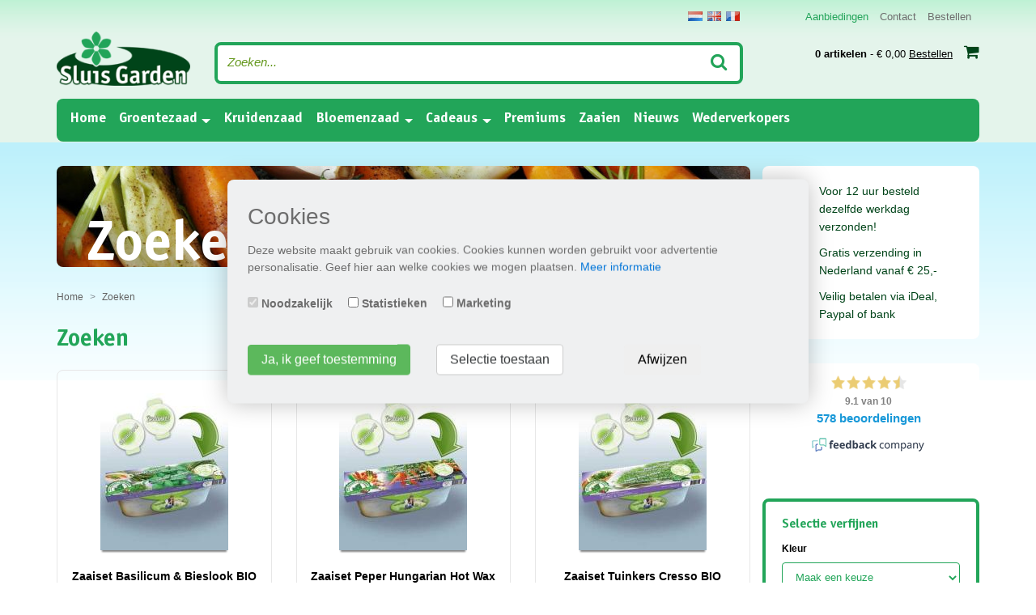

--- FILE ---
content_type: text/html; charset=UTF-8
request_url: https://www.gardenseeds.nl/zoeken/?search=zaaiset
body_size: 6606
content:
<!DOCTYPE html>
<html lang="nl">
<head>
	<script> setTimeout(function() { window.dataLayer = window.dataLayer || []; window.dataLayer.push({"ecommerce":{"currencyCode":"EUR","impressions":[{"id":"NL-SL7750","name":"Zaaiset Basilicum & Bieslook BIO","price":"6.95","brand":"Sluis Garden","category":"Cadeau artikelen","position":0,"list":"Zoeken"},{"id":"NL-SL7753","name":"Zaaiset Peper Hungarian Hot Wax BIO","price":"6.95","brand":"Sluis Garden","category":"Cadeau artikelen","position":1,"list":"Zoeken"},{"id":"NL-SL7751","name":"Zaaiset Tuinkers Cresso BIO","price":"6.95","brand":"Sluis Garden","category":"Cadeau artikelen","position":2,"list":"Zoeken"},{"id":"NL-SL7752","name":"Zaaiset Snijsla Red Salad Bowl BIO","price":"6.95","brand":"Sluis Garden","category":"Cadeau artikelen","position":3,"list":"Zoeken"},{"id":"NL-SL7754","name":"Zaaiset Driekleurige eetbaar viooltje BIO","price":"6.95","brand":"Sluis Garden","category":"Cadeau artikelen","position":4,"list":"Zoeken"},{"id":"NL-SL7755","name":"Zaaiset Aardbei Temptation","price":"6.95","brand":"Sluis Garden","category":"Cadeau artikelen","position":5,"list":"Zoeken"},{"id":"NL-SL7756","name":"Zaaiset Groene Munt","price":"6.95","brand":"Sluis Garden","category":"Cadeau artikelen","position":6,"list":"Zoeken"},{"id":"NL-SL7757","name":"Zaaiset Tomaat Siderno F1","price":"6.95","brand":"Sluis Garden","category":"Cadeau artikelen","position":7,"list":"Zoeken"}]}});}, 2000);</script>
<link rel="canonical" href="https://www.gardenseeds.nl/zoeken/" />
<script>
// Define dataLayer and the gtag function.
window.dataLayer = window.dataLayer || [];
function gtag(){dataLayer.push(arguments);}

// Set default consent to 'denied' as a placeholder
// Determine actual values based on your own requirements
gtag('consent', 'default', {
  'ad_storage': 'denied',
  'ad_user_data': 'denied',
  'ad_personalization': 'denied',
  'analytics_storage': 'denied',
  'wait_for_update': 1000
});
</script>
<!-- Google Tag Manager -->
<script>(function(w,d,s,l,i){w[l]=w[l]||[];w[l].push({'gtm.start':
            new Date().getTime(),event:'gtm.js'});var f=d.getElementsByTagName(s)[0],
        j=d.createElement(s),dl=l!='dataLayer'?'&l='+l:'';j.async=true;j.src=
        'https://www.googletagmanager.com/gtm.js?id='+i+dl;f.parentNode.insertBefore(j,f);
    })(window,document,'script','dataLayer','GTM-5C3L3WG');</script>
<!-- End Google Tag Manager -->
<meta charset="utf-8">
<meta name="viewport" content="width=device-width, initial-scale=1, shrink-to-fit=no">
<meta http-equiv="x-ua-compatible" content="ie=edge">
<link rel="preload" as="font" href="/css/fonts/bauhaus_demi-webfont.woff2" type="font/woff2" crossorigin="anonymous">
<link rel="preload" as="font" href="/font-awesome-4.7.0/fonts/fontawesome-webfont.woff2?v=4.7.0" type="font/woff2" crossorigin="anonymous">
<link rel="preload" as="font" href="/css/fonts/roboto-regular-webfont.woff2" type="font/woff2" crossorigin="anonymous">
<link rel="preload" as="font" href="/css/fonts/satisfy-regular-webfont.woff2" type="font/woff2" crossorigin="anonymous">

<link rel="preconnect" href="https://connect.facebook.net">
<link rel="preconnect" href="https://apis.google.com">
<link rel="preconnect" href="https://scontent-amt2-1.xx.fbcdn.net">
<meta name="description" content="Meer dan 1000 soorten groentezaden, kruidenzaden en bloemzaadjes tot 50% korting. Zaden bestellen doe je snel en eenvoudig bij Gardenseeds.nl. Vandaag besteld, vandaag verstuurd!, " /><meta name="copyright" content="Copyright 2026 Gardenseeds">
<meta name="robots" content="index, follow">
<meta name="page-topic" content="zaad, zaden">
<meta name="revisit-after" content="1 days">
<meta http-equiv="cache-control" content="max-age=0" />
<meta http-equiv="cache-control" content="no-cache" />
<meta http-equiv="expires" content="0" />
<meta http-equiv="expires" content="Tue, 01 Jan 1980 1:00:00 GMT" />
<meta http-equiv="pragma" content="no-cache" />
<meta http-equiv="Content-Language" content="nl">
<link rel="manifest" href="/manifest.json">

<link rel="alternate" href="https://www.allezadenkopen.nl/zoeken/" hreflang="nl" />
<link rel="alternate" href="https://www.seedsfromholland.co.uk/zoeken/" hreflang="en" />
<link rel="alternate" href="https://www.grainesdehollande.fr/zoeken/" hreflang="fr" />	<title>Zoeken - Gardenseeds</title>
	<link rel="stylesheet" href="/bootstrap-4.0.0-alpha.5-dist/css/bootstrap.min.css">
<link rel="stylesheet" href="/css/style.css?v=1.993574">
<script type="text/javascript">
    var anonymousIp = '3.140.208.0';
    var consentId = '40286302a8e7e6038b066d0ca19b1ef5';
</script>
<script src="https://ajax.googleapis.com/ajax/libs/jquery/3.4.1/jquery.min.js"></script>
<script type="text/javascript" src="/cookies/cookies.js?v=1.2"></script>    <link rel="stylesheet" type="text/css" href="/css/products.css?v=1.0.1" />
</head>
<body class="language-nl">

<!-- Google Tag Manager (noscript) -->
<noscript><iframe src="https://www.googletagmanager.com/ns.html?id=GTM-5C3L3WG"
                  height="0" width="0" style="display:none;visibility:hidden"></iframe></noscript>
<!-- End Google Tag Manager (noscript) -->

<div class="container nopadding-side">
    <nav class="navbar navbar-fixed-top navbar-light bg-faded hidden-lg-up">
        <div class="top_logo">
            <a href="/"><img width="115" height="49" src="/css/images/logo.png" alt="Gardenseeds" loading="lazy" class="img-fluid" /></a>
        </div>

        <button class="navbar-toggler hidden-lg-up" type="button" data-toggle="collapse" data-target="#navbarResponsive" aria-controls="navbarResponsive" aria-expanded="false" aria-label="Toggle navigation"></button>

<button type="button" class="btn btn-default hidden-lg-up search-btn" type="button" data-toggle="collapse" data-target="#searchResponsive" aria-controls="searchResponsive" aria-expanded="false" aria-label="Zoeken"><i class="fa fa-search" aria-hidden="true"></i></button>
<a href="/winkelwagen/" class="btn btn-default hidden-lg-up cart-btn btn-baloon"><i class="fa fa-shopping-cart"></i>
    <a href="tel:0228326381" class="btn btn-default hidden-lg-up cart-btn"><i class="fa fa-phone"></i></a>
<div class="hidden-lg-up btn btn-default thuiswinkel-top">        <div class="tww_popup_wrapper_MTYzMS0y"></div></div>

<div class="collapse navbar-toggleable-md hidden-lg-up" id="searchResponsive">
    <form method="get" action="/zoeken/" class="form-inline search-form">
        <input class="form-control" name="search" type="text" placeholder="Zoeken">
        <button class="btn btn-outline-success" type="submit"><i class="fa fa-search" aria-hidden="true"></i></button>
    </form>
</div>
<div class="collapse navbar-toggleable-md" id="navbarResponsive">
    <ul class="nav navbar-nav">
        <li class="nav-item active">
            <a class="nav-link" href="/">Home <span class="sr-only">(current)</span></a>
        </li>
        <li class="nav-item hidden-md-up">
            <a class="nav-link" href="/contact/">Contact</a>
        </li>
        <li class="nav-item dropdown">
            <a class="nav-link dropdown-toggle" id="dropdown1" data-toggle="dropdown" aria-haspopup="true" aria-expanded="true" href="/producten/type/groentezaad/">Groentezaad</a>
            <ul class="dropdown-menu" aria-labelledby="dropdown1"><li class="dropdown-item"><a href="/producten/cat/blad_steel_en_gebleekte_gewassen/">Blad-, steel- en gebleekte gewassen</a></li><li class="dropdown-item"><a href="/producten/cat/gepilleerde_zaden/">Gepilleerde zaden</a></li><li class="dropdown-item"><a href="/producten/cat/knol_en_wortelgewassen/">Knol- en wortelgewassen</a></li><li class="dropdown-item"><a href="/producten/cat/kool_soorten/">Koolsoorten</a></li><li class="dropdown-item"><a href="/producten/cat/oosterse_groenten/">Oosterse groenten</a></li><li class="dropdown-item"><a href="/producten/cat/peulgewassen/">Peulgewassen</a></li><li class="dropdown-item"><a href="/producten/cat/plantui_sjalot_knoflook_pootaardappelen/">Plantui- sjalot, knoflook en pootaardappelen</a></li><li class="dropdown-item"><a href="/producten/cat/sla_gewassen/">Sla gewassen</a></li><li class="dropdown-item"><a href="/producten/cat/spinazie/">Spinazie</a></li><li class="dropdown-item"><a href="/producten/cat/uiengewassen/">Uiengewassen</a></li><li class="dropdown-item"><a href="/producten/cat/vruchtgewassen/">Vruchtgewassen</a></li></ul>        </li>
        <li class="nav-item">
            <a class="nav-link" href="/producten/type/kruidenzaad/">Kruidenzaad</a>
        </li>
        <li class="nav-item dropdown">
            <a class="nav-link dropdown-toggle" id="dropdown2" data-toggle="dropdown" aria-haspopup="true" aria-expanded="true"  href="/producten/type/bloemenzaad/">Bloemenzaad</a>
            <ul class="dropdown-menu" aria-labelledby="dropdown2"><li class="dropdown-item"><a href="/producten/cat/inheems_serie_pure/">100% pure inheemse serie</a></li><li class="dropdown-item"><a href="/producten/cat/bloemen_eenjarig/">Bloemen eenjarig</a></li><li class="dropdown-item"><a href="/producten/cat/bloemen_meerjarig/">Bloemen meerjarig</a></li><li class="dropdown-item"><a href="/producten/cat/bloemen_tweejarig/">Bloemen tweejarig</a></li><li class="dropdown-item"><a href="/producten/cat/mengels-sluis-garden-special-mix/">Mengsels sluis garden special mix</a></li></ul>        </li>
        
        <li class="nav-item dropdown">
            <a class="nav-link dropdown-toggle" id="dropdown3" data-toggle="dropdown" aria-haspopup="true" aria-expanded="true" href="/producten/cat/cadeau-artikelen/">Cadeaus</a>

            <ul class="dropdown-menu" aria-labelledby="dropdown3">

                <li class="dropdown-item"><a href="/producten/type/showdozen/">Showdozen</a></li><li class="dropdown-item"><a href="/producten/type/terracotta/">Terracotta</a></li><li class="dropdown-item"><a href="/producten/type/bloemen-in-blik/">Bloemen in blik</a></li><li class="dropdown-item"><a href="/producten/type/flessenhalszakjes/">Flessenhalszakjes</a></li><li class="dropdown-item"><a href="/producten/type/greengifts/">Greengifts</a></li><li class="dropdown-item"><a href="/producten/type/zaaisets/">Zaaisets</a></li><li class="dropdown-item"><a href="/producten/type/labels/">Labels</a></li>                </ul>
        </li>
        <li class="nav-item">
            <a class="nav-link" href="/premiums/">Premiums</a>
        </li>
            
        <li class="nav-item">
            <a class="nav-link" href="/zaaien/">Zaaien</a>
        </li>        <li class="nav-item">
            <a class="nav-link" href="/nieuws/">Nieuws</a>
        </li>
        <li class="nav-item hidden-lg-down">
            <a class="nav-link" href="/wederverkopers/">Wederverkopers</a>
        </li>

    </ul>
</div>

    </nav>

    <div class="row">
        <div class="col-lg-1-5 logo-2"></div>
        <div class="col-lg-10-5 header-margin"></div>
    </div>

    <div class="row">

        <div class="hidden-md-down col-md-12 col-lg-12 col-lg-12">

            <div class="row">

                <div class="col-sm-8">

                </div>
                <div class="col-sm-4 nav-4-elements">

                    <div class="row">

                        <div class="col-lg-12">

                            <div class="flags"><a href="https://www.gardenseeds.nl" title="Nederlands" class="flag nl"></a></li><a href="https://www.sluisgarden.com" title="English" class="flag en"></a></li><a href="https://www.gardenseeds.fr" title="Francais" class="flag fr"></a></li></div>
                            <div class="header-nav hidden-lg-down">
                                <ul>
                                    <!-- <li><a href="/producten/allezaden/all">Alle producten</a></li> -->
                                    <li><a href="/producten/aanbiedingen/all">Aanbiedingen</a></li>
                                    <li><a href="/contact/">Contact</a></li>
                                    <li><a href="/winkelwagen/">Bestellen</a></li>
                                </ul>
                            </div>
                        </div>

                    </div>

                </div>
            </div>

            <div class="row">

                <div class="col-sm-2 pb-1">

                    <div class="logo" itemscope itemtype="http://schema.org/Organization">
                        <a href="/" itemprop="url"><img itemprop="logo" src="/css/images/logo.png" alt="Gardenseeds" width="191" height="78" loading="lazy" class="img-fluid" /></a>

                    </div>

                </div>

                <div class="col-sm-7 pt-1">

                    <form method="get" action="/zoeken/" class="form-inline search-form">
                        <input class="form-control" name="search" type="text" placeholder="Zoeken...">
                        <button class="btn btn-outline-success" type="submit"><i class="fa fa-search" aria-hidden="true"></i></button>
                    </form>


                </div>

                <div class="col-sm-3">

                    <div class="mini-cart"></b><a href="/winkelwagen/"><b>0 artikelen</b> - &euro; 0,00 <u>Bestellen</u> <i class="fa fa-shopping-cart" aria-hidden="true"></i></a></div>

                </div>

            </div>

            <div class="row" id="topmenu">

                <div class="col-md-12 col-md-12">

                    <nav class="navbar navbar-light bg-faded hidden-md-down">

                        <button class="navbar-toggler hidden-lg-up" type="button" data-toggle="collapse" data-target="#navbarResponsive" aria-controls="navbarResponsive" aria-expanded="false" aria-label="Toggle navigation"></button>

<button type="button" class="btn btn-default hidden-lg-up search-btn" type="button" data-toggle="collapse" data-target="#searchResponsive" aria-controls="searchResponsive" aria-expanded="false" aria-label="Zoeken"><i class="fa fa-search" aria-hidden="true"></i></button>
<a href="/winkelwagen/" class="btn btn-default hidden-lg-up cart-btn btn-baloon"><i class="fa fa-shopping-cart"></i>
    <a href="tel:0228326381" class="btn btn-default hidden-lg-up cart-btn"><i class="fa fa-phone"></i></a>
<div class="hidden-lg-up btn btn-default thuiswinkel-top">        <div class="tww_popup_wrapper_MTYzMS0y"></div></div>

<div class="collapse navbar-toggleable-md hidden-lg-up" id="searchResponsive">
    <form method="get" action="/zoeken/" class="form-inline search-form">
        <input class="form-control" name="search" type="text" placeholder="Zoeken">
        <button class="btn btn-outline-success" type="submit"><i class="fa fa-search" aria-hidden="true"></i></button>
    </form>
</div>
<div class="collapse navbar-toggleable-md" id="navbarResponsive">
    <ul class="nav navbar-nav">
        <li class="nav-item active">
            <a class="nav-link" href="/">Home <span class="sr-only">(current)</span></a>
        </li>
        <li class="nav-item hidden-md-up">
            <a class="nav-link" href="/contact/">Contact</a>
        </li>
        <li class="nav-item dropdown">
            <a class="nav-link dropdown-toggle" id="dropdown1" data-toggle="dropdown" aria-haspopup="true" aria-expanded="true" href="/producten/type/groentezaad/">Groentezaad</a>
            <ul class="dropdown-menu" aria-labelledby="dropdown1"><li class="dropdown-item"><a href="/producten/cat/blad_steel_en_gebleekte_gewassen/">Blad-, steel- en gebleekte gewassen</a></li><li class="dropdown-item"><a href="/producten/cat/gepilleerde_zaden/">Gepilleerde zaden</a></li><li class="dropdown-item"><a href="/producten/cat/knol_en_wortelgewassen/">Knol- en wortelgewassen</a></li><li class="dropdown-item"><a href="/producten/cat/kool_soorten/">Koolsoorten</a></li><li class="dropdown-item"><a href="/producten/cat/oosterse_groenten/">Oosterse groenten</a></li><li class="dropdown-item"><a href="/producten/cat/peulgewassen/">Peulgewassen</a></li><li class="dropdown-item"><a href="/producten/cat/plantui_sjalot_knoflook_pootaardappelen/">Plantui- sjalot, knoflook en pootaardappelen</a></li><li class="dropdown-item"><a href="/producten/cat/sla_gewassen/">Sla gewassen</a></li><li class="dropdown-item"><a href="/producten/cat/spinazie/">Spinazie</a></li><li class="dropdown-item"><a href="/producten/cat/uiengewassen/">Uiengewassen</a></li><li class="dropdown-item"><a href="/producten/cat/vruchtgewassen/">Vruchtgewassen</a></li></ul>        </li>
        <li class="nav-item">
            <a class="nav-link" href="/producten/type/kruidenzaad/">Kruidenzaad</a>
        </li>
        <li class="nav-item dropdown">
            <a class="nav-link dropdown-toggle" id="dropdown2" data-toggle="dropdown" aria-haspopup="true" aria-expanded="true"  href="/producten/type/bloemenzaad/">Bloemenzaad</a>
            <ul class="dropdown-menu" aria-labelledby="dropdown2"><li class="dropdown-item"><a href="/producten/cat/inheems_serie_pure/">100% pure inheemse serie</a></li><li class="dropdown-item"><a href="/producten/cat/bloemen_eenjarig/">Bloemen eenjarig</a></li><li class="dropdown-item"><a href="/producten/cat/bloemen_meerjarig/">Bloemen meerjarig</a></li><li class="dropdown-item"><a href="/producten/cat/bloemen_tweejarig/">Bloemen tweejarig</a></li><li class="dropdown-item"><a href="/producten/cat/mengels-sluis-garden-special-mix/">Mengsels sluis garden special mix</a></li></ul>        </li>
        
        <li class="nav-item dropdown">
            <a class="nav-link dropdown-toggle" id="dropdown3" data-toggle="dropdown" aria-haspopup="true" aria-expanded="true" href="/producten/cat/cadeau-artikelen/">Cadeaus</a>

            <ul class="dropdown-menu" aria-labelledby="dropdown3">

                <li class="dropdown-item"><a href="/producten/type/showdozen/">Showdozen</a></li><li class="dropdown-item"><a href="/producten/type/terracotta/">Terracotta</a></li><li class="dropdown-item"><a href="/producten/type/bloemen-in-blik/">Bloemen in blik</a></li><li class="dropdown-item"><a href="/producten/type/flessenhalszakjes/">Flessenhalszakjes</a></li><li class="dropdown-item"><a href="/producten/type/greengifts/">Greengifts</a></li><li class="dropdown-item"><a href="/producten/type/zaaisets/">Zaaisets</a></li><li class="dropdown-item"><a href="/producten/type/labels/">Labels</a></li>                </ul>
        </li>
        <li class="nav-item">
            <a class="nav-link" href="/premiums/">Premiums</a>
        </li>
            
        <li class="nav-item">
            <a class="nav-link" href="/zaaien/">Zaaien</a>
        </li>        <li class="nav-item">
            <a class="nav-link" href="/nieuws/">Nieuws</a>
        </li>
        <li class="nav-item hidden-lg-down">
            <a class="nav-link" href="/wederverkopers/">Wederverkopers</a>
        </li>

    </ul>
</div>

                    </nav>

                </div>

            </div>

        </div>
    </div>
</div>
<div class="container nopadding-side" id="product-details">
	<div class="row">

		<div class="col-lg-9 col-lg-8-5">

			<div class="row productgroup-image">
				<div class="col-sm-12">
					<div class="product-image-bg">
						<h2>Zoeken</h2>
					</div>
				</div>
			</div>

			<div class="row">
				<div class="col-sm-6">

					<ol itemscope itemtype="http://schema.org/BreadcrumbList" class="breadcrumb">
    <li class="breadcrumb-item" itemprop="itemListElement" itemscope itemtype="http://schema.org/ListItem"><a href="/" itemprop="item"><span itemprop="name">Home</span></a><meta itemprop="position" content="1" /></li>
    <li class="breadcrumb-item active" itemprop="itemListElement" itemscope itemtype="http://schema.org/ListItem"><a href="/zoeken/" itemprop="item"><span itemprop="name">Zoeken</span></a><meta itemprop="position" content="2" /></li></ol>

				</div>
				<div class="col-sm-6">

					<div class="inline-product-search">
    <form method="get" action="/zoeken/" class="form-inline search-form">
        <input class="form-control"  name="search" type="text" placeholder="Zoeken...">
        <button class="btn btn-outline-success" type="submit"><i class="fa fa-search" aria-hidden="true"></i></button>
    </form>
</div>					<div class="empty_pager"></div>				</div>
			</div>

			<div class="row" id="productgroup-description">

				<div class="col-xs-12">

					<h2>Zoeken</h2>

				</div>

			</div>

			<div class="row" id="products"><div class="col-lg-4 col-sm-6"><div class="productblock"><a class="gtm-product-link" data-list="Zoeken" data-id="NL-SL7750" data-name="Zaaiset Basilicum & Bieslook BIO" data-price="6.95" data-brand="Sluis Garden" data-category="Cadeau artikelen" data-position="0" href="/product/zaaiset-basilicum-bieslook-bio/" title="Zaaiset Basilicum & Bieslook BIO"><img src="/images/products/ETCFVROfhiKtVbxO.jpg" alt="Zaaiset Basilicum & Bieslook BIO" onError="this.onerror=null;this.src='/css/images/no-image-found.png';" /></a><h4><a class="gtm-product-link" data-list="Zoeken" data-id="NL-SL7750" data-name="Zaaiset Basilicum & Bieslook BIO" data-price="6.95" data-brand="Sluis Garden" data-category="Cadeau artikelen" data-position="0" href="/product/zaaiset-basilicum-bieslook-bio/" title="Zaaiset Basilicum & Bieslook BIO">Zaaiset Basilicum & Bieslook BIO</a></h4><div class="price"><b>6,95</b><a data-list="Zoeken" data-id="NL-SL7750" data-quantity="1" data-name="Zaaiset Basilicum & Bieslook BIO" data-price="6.95" data-brand="Sluis Garden" data-category="Cadeau artikelen" data-position="0" href="/winkelwagen/?action=quickadd&productID=2536&redirect=%2Fproduct%2Fzaaiset-basilicum-bieslook-bio%2F" class="btn form-control gtm-cart-link">Plaats in winkelwagen</a></div></div></div><div class="col-lg-4 col-sm-6"><div class="productblock"><a class="gtm-product-link" data-list="Zoeken" data-id="NL-SL7753" data-name="Zaaiset Peper Hungarian Hot Wax BIO" data-price="6.95" data-brand="Sluis Garden" data-category="Cadeau artikelen" data-position="1" href="/product/zaaiset-peper-hung-hot-wax-bio/" title="Zaaiset Peper Hungarian Hot Wax BIO"><img src="/images/products/pAFcFcl79s3DlBDe.jpg" alt="Zaaiset Peper Hungarian Hot Wax BIO" onError="this.onerror=null;this.src='/css/images/no-image-found.png';" /></a><h4><a class="gtm-product-link" data-list="Zoeken" data-id="NL-SL7753" data-name="Zaaiset Peper Hungarian Hot Wax BIO" data-price="6.95" data-brand="Sluis Garden" data-category="Cadeau artikelen" data-position="1" href="/product/zaaiset-peper-hung-hot-wax-bio/" title="Zaaiset Peper Hungarian Hot Wax BIO">Zaaiset Peper Hungarian Hot Wax BIO</a></h4><div class="price"><b>6,95</b><a data-list="Zoeken" data-id="NL-SL7753" data-quantity="1" data-name="Zaaiset Peper Hungarian Hot Wax BIO" data-price="6.95" data-brand="Sluis Garden" data-category="Cadeau artikelen" data-position="1" href="/winkelwagen/?action=quickadd&productID=2543&redirect=%2Fproduct%2Fzaaiset-peper-hung-hot-wax-bio%2F" class="btn form-control gtm-cart-link">Plaats in winkelwagen</a></div></div></div><div class="col-lg-4 col-sm-6"><div class="productblock"><a class="gtm-product-link" data-list="Zoeken" data-id="NL-SL7751" data-name="Zaaiset Tuinkers Cresso BIO" data-price="6.95" data-brand="Sluis Garden" data-category="Cadeau artikelen" data-position="2" href="/product/zaaiset-tuinkers-cresso-bio/" title="Zaaiset Tuinkers Cresso BIO"><img src="/images/products/QIuNzBv7Nd8I8DmI.jpg" alt="Zaaiset Tuinkers Cresso BIO" onError="this.onerror=null;this.src='/css/images/no-image-found.png';" /></a><h4><a class="gtm-product-link" data-list="Zoeken" data-id="NL-SL7751" data-name="Zaaiset Tuinkers Cresso BIO" data-price="6.95" data-brand="Sluis Garden" data-category="Cadeau artikelen" data-position="2" href="/product/zaaiset-tuinkers-cresso-bio/" title="Zaaiset Tuinkers Cresso BIO">Zaaiset Tuinkers Cresso BIO</a></h4><div class="price"><b>6,95</b><a data-list="Zoeken" data-id="NL-SL7751" data-quantity="1" data-name="Zaaiset Tuinkers Cresso BIO" data-price="6.95" data-brand="Sluis Garden" data-category="Cadeau artikelen" data-position="2" href="/winkelwagen/?action=quickadd&productID=2537&redirect=%2Fproduct%2Fzaaiset-tuinkers-cresso-bio%2F" class="btn form-control gtm-cart-link">Plaats in winkelwagen</a></div></div></div><div class="col-lg-4 col-sm-6"><div class="productblock"><a class="gtm-product-link" data-list="Zoeken" data-id="NL-SL7752" data-name="Zaaiset Snijsla Red Salad Bowl BIO" data-price="6.95" data-brand="Sluis Garden" data-category="Cadeau artikelen" data-position="3" href="/product/zaaiset-snijsla-red-salad-bowl-bio/" title="Zaaiset Snijsla Red Salad Bowl BIO"><img src="/images/products/SwKeJlAsnSu6L6vJ.jpg" alt="Zaaiset Snijsla Red Salad Bowl BIO" onError="this.onerror=null;this.src='/css/images/no-image-found.png';" /></a><h4><a class="gtm-product-link" data-list="Zoeken" data-id="NL-SL7752" data-name="Zaaiset Snijsla Red Salad Bowl BIO" data-price="6.95" data-brand="Sluis Garden" data-category="Cadeau artikelen" data-position="3" href="/product/zaaiset-snijsla-red-salad-bowl-bio/" title="Zaaiset Snijsla Red Salad Bowl BIO">Zaaiset Snijsla Red Salad Bowl BIO</a></h4><div class="price"><b>6,95</b><a data-list="Zoeken" data-id="NL-SL7752" data-quantity="1" data-name="Zaaiset Snijsla Red Salad Bowl BIO" data-price="6.95" data-brand="Sluis Garden" data-category="Cadeau artikelen" data-position="3" href="/winkelwagen/?action=quickadd&productID=2538&redirect=%2Fproduct%2Fzaaiset-snijsla-red-salad-bowl-bio%2F" class="btn form-control gtm-cart-link">Plaats in winkelwagen</a></div></div></div><div class="col-lg-4 col-sm-6"><div class="productblock"><a class="gtm-product-link" data-list="Zoeken" data-id="NL-SL7754" data-name="Zaaiset Driekleurige eetbaar viooltje BIO" data-price="6.95" data-brand="Sluis Garden" data-category="Cadeau artikelen" data-position="4" href="/product/zaaiset-driekleurige-eetbaar-viooltje-bio/" title="Zaaiset Driekleurige eetbaar viooltje BIO"><img src="/images/products/qB1Ni9HAAnAZuCFT.jpg" alt="Zaaiset Driekleurige eetbaar viooltje BIO" onError="this.onerror=null;this.src='/css/images/no-image-found.png';" /></a><h4><a class="gtm-product-link" data-list="Zoeken" data-id="NL-SL7754" data-name="Zaaiset Driekleurige eetbaar viooltje BIO" data-price="6.95" data-brand="Sluis Garden" data-category="Cadeau artikelen" data-position="4" href="/product/zaaiset-driekleurige-eetbaar-viooltje-bio/" title="Zaaiset Driekleurige eetbaar viooltje BIO">Zaaiset Driekleurige eetbaar viooltje BIO</a></h4><div class="price"><b>6,95</b><a data-list="Zoeken" data-id="NL-SL7754" data-quantity="1" data-name="Zaaiset Driekleurige eetbaar viooltje BIO" data-price="6.95" data-brand="Sluis Garden" data-category="Cadeau artikelen" data-position="4" href="/winkelwagen/?action=quickadd&productID=2539&redirect=%2Fproduct%2Fzaaiset-driekleurige-eetbaar-viooltje-bio%2F" class="btn form-control gtm-cart-link">Plaats in winkelwagen</a></div></div></div><div class="col-lg-4 col-sm-6"><div class="productblock"><a class="gtm-product-link" data-list="Zoeken" data-id="NL-SL7755" data-name="Zaaiset Aardbei Temptation" data-price="6.95" data-brand="Sluis Garden" data-category="Cadeau artikelen" data-position="5" href="/product/zaaiset-aardbei-temptation/" title="Zaaiset Aardbei Temptation"><img src="/images/products/FyxmvDmVobZriCTP.jpg" alt="Zaaiset Aardbei Temptation" onError="this.onerror=null;this.src='/css/images/no-image-found.png';" /></a><h4><a class="gtm-product-link" data-list="Zoeken" data-id="NL-SL7755" data-name="Zaaiset Aardbei Temptation" data-price="6.95" data-brand="Sluis Garden" data-category="Cadeau artikelen" data-position="5" href="/product/zaaiset-aardbei-temptation/" title="Zaaiset Aardbei Temptation">Zaaiset Aardbei Temptation</a></h4><div class="price"><b>6,95</b><a data-list="Zoeken" data-id="NL-SL7755" data-quantity="1" data-name="Zaaiset Aardbei Temptation" data-price="6.95" data-brand="Sluis Garden" data-category="Cadeau artikelen" data-position="5" href="/winkelwagen/?action=quickadd&productID=2540&redirect=%2Fproduct%2Fzaaiset-aardbei-temptation%2F" class="btn form-control gtm-cart-link">Plaats in winkelwagen</a></div></div></div><div class="col-lg-4 col-sm-6"><div class="productblock"><a class="gtm-product-link" data-list="Zoeken" data-id="NL-SL7756" data-name="Zaaiset Groene Munt" data-price="6.95" data-brand="Sluis Garden" data-category="Cadeau artikelen" data-position="6" href="/product/zaaiset-groene-munt/" title="Zaaiset Groene Munt"><img src="/images/products/dRfVKkXq6k1qI0ZP.jpg" alt="Zaaiset Groene Munt" onError="this.onerror=null;this.src='/css/images/no-image-found.png';" /></a><h4><a class="gtm-product-link" data-list="Zoeken" data-id="NL-SL7756" data-name="Zaaiset Groene Munt" data-price="6.95" data-brand="Sluis Garden" data-category="Cadeau artikelen" data-position="6" href="/product/zaaiset-groene-munt/" title="Zaaiset Groene Munt">Zaaiset Groene Munt</a></h4><div class="price"><b>6,95</b><a data-list="Zoeken" data-id="NL-SL7756" data-quantity="1" data-name="Zaaiset Groene Munt" data-price="6.95" data-brand="Sluis Garden" data-category="Cadeau artikelen" data-position="6" href="/winkelwagen/?action=quickadd&productID=2541&redirect=%2Fproduct%2Fzaaiset-groene-munt%2F" class="btn form-control gtm-cart-link">Plaats in winkelwagen</a></div></div></div><div class="col-lg-4 col-sm-6"><div class="productblock"><a class="gtm-product-link" data-list="Zoeken" data-id="NL-SL7757" data-name="Zaaiset Tomaat Siderno F1" data-price="6.95" data-brand="Sluis Garden" data-category="Cadeau artikelen" data-position="7" href="/product/zaaiset-tomaat-siderno-f1/" title="Zaaiset Tomaat Siderno F1"><img src="/images/products/Gg9iOroVshH78zQx.jpg" alt="Zaaiset Tomaat Siderno F1" onError="this.onerror=null;this.src='/css/images/no-image-found.png';" /></a><h4><a class="gtm-product-link" data-list="Zoeken" data-id="NL-SL7757" data-name="Zaaiset Tomaat Siderno F1" data-price="6.95" data-brand="Sluis Garden" data-category="Cadeau artikelen" data-position="7" href="/product/zaaiset-tomaat-siderno-f1/" title="Zaaiset Tomaat Siderno F1">Zaaiset Tomaat Siderno F1</a></h4><div class="price"><b>6,95</b><a data-list="Zoeken" data-id="NL-SL7757" data-quantity="1" data-name="Zaaiset Tomaat Siderno F1" data-price="6.95" data-brand="Sluis Garden" data-category="Cadeau artikelen" data-position="7" href="/winkelwagen/?action=quickadd&productID=2542&redirect=%2Fproduct%2Fzaaiset-tomaat-siderno-f1%2F" class="btn form-control gtm-cart-link">Plaats in winkelwagen</a></div></div></div></div>
		</div>
		<div class="col-lg-3 col-lg-3-5">
			<div class="sidebar sidebar-small hidden-md-down">
				<div class="sidebar-advantages">

					<div class="line"><div class="icon"><i class="fa fa-clock-o" aria-hidden="true"></i></div> Voor 12 uur besteld dezelfde werkdag verzonden!</div>
							<div class="line"><div class="icon"><i class="fa fa-truck" aria-hidden="true"></i></div> Gratis verzending in Nederland vanaf € 25,-</div>
							<div class="line"><div class="icon"><i class="fa fa-credit-card-alt" aria-hidden="true"></i></div> Veilig betalen via iDeal, Paypal of bank</div>				</div>
			</div>
						<div class="sidebar sidebar-small hidden-md-down">
				<!-- /////////// BEGIN WIDGET CODE /////////// -->
				<script language="javascript">
					var url = 'https://beoordelingen.feedbackcompany.nl/widget/44151.html';
					document.write(unescape("%3Ciframe scrolling='no' frameborder='0' height='103' width='205' style='display:none;' id='tfcwidget' src='"+ url +"' %3E%3C/iframe%3E"));
				</script>
				<img src='https://beoordelingen.feedbackcompany.nl/widget/img/spacer.gif' style='display:none;' onload='document.getElementById("tfcwidget").style.display="block";'>
				<!--  /////////// EIND WIDGET CODE /////////// -->
				<br />
			</div>
			<div class="hidden-md-down">
				<div class="selection-menu">

    <form method="get" action="" name="filterz">

    <h3>Selectie verfijnen</h3>

        
    
        <div class="form-group">
            <label for="color">Kleur</label>
            <select name="kleur" onchange="this.form.submit()" class="form-control" id="color">
                <option value="">Maak een keuze</option>
                <option value="1" >Rood</option>
                <option value="2" >Wit</option>
                <option value="3" >Blauw</option>
                <option value="4" >Violet</option>
                <option value="5" >Groen</option>
                <option value="6" >Roze</option>
                <option value="7" >Bruinzwart</option>
                <option value="8" >Witgeel</option>
                <option value="9" >Roodgeel</option>
                <option value="10" >Roodwit</option>
                <option value="11" >Blauwwit</option>
                <option value="12" >Oranje</option>
                <option value="13" >Geel</option>
            </select>
        </div>

    
    <div class="form-group">
        <label for="category2">Zaai periode (in kas)</label>
        <select id="category2" name="zaaiperiode_kas_van" class="form-control" onchange="this.form.submit()">
            <option value="">Maak een keuze</option>
            <option value="1" >Januari</option>
            <option value="2" >Februari</option>
            <option value="3" >Maart</option>
            <option value="4" >April</option>
            <option value="5" >Mei</option>
            <option value="6" >Juni</option>
            <option value="7" >Juli</option>
            <option value="8" >Augustus</option>
            <option value="9" >September</option>
            <option value="10">Oktober</option>
            <option value="11" >November</option>
            <option value="12" >December</option>
        </select>
    </div>

    <div class="form-group">
        <label for="category3">Zaai periode (buiten)</label>
        <select name="zaaiperiode_buiten_van" class="form-control" onchange="this.form.submit()" id="category3">
            <option value="">Maak een keuze</option>
            <option value="1" >Januari</option>
            <option value="2" >Februari</option>
            <option value="3" >Maart</option>
            <option value="4" >April</option>
            <option value="5" >Mei</option>
            <option value="6" >Juni</option>
            <option value="7" >Juli</option>
            <option value="8" >Augustus</option>
            <option value="9" >September</option>
            <option value="10" >Oktober</option>
            <option value="11" >November</option>
            <option value="12" >December</option>
        </select>
    </div>

    <div class="properties">

        <label><b>Kenmerken</b></label>

                <div class="form-group">
            <label class="form-check-label">
                <input class="form-check-input" type="checkbox" name="vlinder" value="1" >
                Geur / Vlindervriendelijk            </label>
        </div>
        
                    <div class="form-group">
                <label class="form-check-label">
                    <input class="form-check-input" type="checkbox" name="sunny" value="1" >
                    Geschikt voor volle zon                </label>
            </div>

            <div class="form-group">
                <label class="form-check-label">
                    <input class="form-check-input" type="checkbox" name="half-sunny" value="1" >
                    Geschikt voor half schaduw                </label>
            </div>
        
        <div class="form-group">
            <label class="form-check-label">
                <input class="form-check-input" type="checkbox" name="specials" value="1" >
                Sluis Garden Special            </label>
        </div>

        <div class="form-group">
            <label class="form-check-label">
                <input class="form-check-input" type="checkbox" name="eko" value="1" >
                Biologisch            </label>
        </div>
            </div>

        <input type="hidden" name="limit" value="60">
        <input type="hidden" name="sort" value="">

        <input type="submit" class="btn form-control" value="Zoeken">
    </form>
</div>			</div>
		</div>

	</div>

</div>

<div class="container">
    <div class="row">
        <div class="col-xs-12 footer">

            <div class="col-lg-3 col-md-6 col-sm-6">
                <div class="footer-block">
                    <h4>Algemeen</h4>

                    <ul>
                        <li><a href="/informatie/">Algemene informatie</a></li>
                        <li><a href="/vacatures/">Vacatures</a></li>
                        <li><a href="/gmo-vrij/">GMO vrij</a></li>
                        <li><a href="/leveringsvoorwaarden/">Leveringsvoorwaarden</a></li>
                        <li><a href="/privacy/">Privacy</a></li>
                        <li><a href="/cookies/">Cookies</a></li>
                    </ul>
                </div>

            </div>
            <div class="col-lg-3 col-md-6 col-sm-6">
                <div class="footer-block">
                    <h4>Klantenservice</h4>

                    <ul>
                        <li><a href="/contact/">Contact</a></li>
                        <li><a href="/garantie/">Garantie</a></li>
                        <li><a href="/betaalmogelijkheden/">Betaalmogelijkheden</a></li>
                        <li><a href="/verzendkosten/">Verzendkosten</a></li>
                        <li><a href="/klachtenprocedure/">Klachtenprocedure</a></li>
                        <li><a href="/bedenktermijn/">Bedenktermijn</a></li>
                        <li><a href="/tuinmagazine/">Tuinmagazine</a></li>
                    </ul>
                </div>
            </div>
            <div class="col-lg-3 col-md-6 col-sm-6">

                <div class="footer-block">

<h4>Certificeringen</h4>

   <ul>
                        <li><a href="/userfiles/images/bio_certificaat_2026.pdf" target="_blank">Bio certificaat</a></li>
</ul>
                </div>
            </div>
            <div class="col-lg-3 col-md-6 col-sm-6 hidden-xs-down">

<h4>Premiums</h4>

<ul>
                        <li><a href="/promotieartikelen/">Promotieartikelen</a></li>
                        <li><a href="/promos/">Promo's</a></li>
                        <li><a href="/gifts/">Gifts</a></li> 
                   </ul>

            </div>
        </div>
    </div>
    <div class="row">
        <div class="col-lg-9 col-xs-12 col-md-12 col-sm-12">
            <div class="copyright">
                <p><b>© Sluis Garden - 2023 - Alle rechten voorbehouden.</b> <a href="https://www.gardenseeds.nl" target="_blank">www.gardenseeds.nl</a> / <a href="https://www.gardenseeds.fr" target="_blank">www.gardenseeds.fr</a> / <a href="https://www.sluisgarden.com" target="_blank">www.sluisgarden.com</a></p>
            </div>
        </div>
        <div class="col-lg-3 hidden-lg-down">
            <div class="payment-options-small"></div>
        </div>
    </div>
    <div class="row">
        <div class="col-xs-12">
        </div>
    </div>
</div>
<!-- jQuery first, then Tether, then Bootstrap JS. -->
<script src="/js/tether-1.3.3/dist/js/tether.min.js" async defer></script>
<script src="/bootstrap-4.0.0-alpha.5-dist/js/bootstrap.min.js" async defer></script>
<script type="text/javascript" src="https://cdnjs.cloudflare.com/ajax/libs/underscore.js/1.9.1/underscore-min.js" async defer></script>

</body>
</html>

--- FILE ---
content_type: text/html; charset=UTF-8
request_url: https://beoordelingen.feedbackcompany.nl/widget/44151.html
body_size: 1468
content:
<!-- Widget multi -->
<!DOCTYPE html PUBLIC "-//W3C//DTD XHTML 1.0 Transitional//EN" "http://www.w3.org/TR/xhtml1/DTD/xhtml1-transitional.dtd">
<html xmlns="http://www.w3.org/1999/xhtml">
<head>
<meta http-equiv="Content-Type" content="text/html; charset=utf-8" />
<meta name="robots" content="noindex, follow">
<title>Samenvoordeel review widget</title>
<style type="text/css">
Body	{margin:0px 0px 0px 0px;padding:0px 0px 0px 0px; background-color: #ffffff;}
a {outline: none;}
a img {border:none;}
#main_div	{float: left; clear: both; margin:0px 0px 0px 0px; padding:0px 0px 0px 0px; width: 200px; height: auto; background-color: #ffffff;}
#title	{float: left; clear: both; width: 200px; height:31px; padding: 10px 0 0 0; overflow: hidden; color:#808080; font-family: Arial, Arial, Helvetica, sans-serif; font-size:12px; background-color: #ffffff; text-align:center;}
#stars_div	{float: left; clear: both; width: 200px; height:30px; overflow: hidden; background-color: #ffffff; text-align:center; position: relative;}
#stars_div	.inner {position: absolute; left: 50%; margin: 5px 0 0 -47px;}
#stars_div	.inner DIV {float: left; padding: 0 1px 0 1px;}
#score_div	{float: left; clear: both; width: 200px; height:20px; overflow: hidden; background-color: #ffffff; text-align:center; color:#808080; font-family:Arial, Helvetica, sans-serif; font-size:12px; font-weight:bold;}
#ranking_div	{float: left; clear: both; width: 200px; height:22px; overflow: hidden; color:#1898D8; font-family:Arial, Helvetica, sans-serif; font-size:11pt; font-weight: bold; background-color: #ffffff; text-align:center;}
#reviews_div	{float: left; clear: both; width: 176px; margin: 0 12px 0 12px; border: none;}
.textbg_div	{float: left; clear: both; width: 176px; height: 128px; background-color: #ffffff;}
.textbg2_div	{float: left; clear: both; width: 174px; height: 126px; margin: 1px; background-color: #ffffff; overflow: hidden;}
.text_head	{float: left; clear: both; height: 25px; width: 162px; margin: 4px 6px 0 6px;}
.text_head_stars	{float: left;}
.text_head_stars DIV {float: left; padding: 0 2px 0 0;}
.text_head_rating	{float: right; width: 50px;}
.text_head_rating .val	{float: left; color: #1898D8; font-family:Arial, Helvetica, sans-serif; font-size: 25px; text-align: right; line-height: 25px;}
.text_head_rating .of	{float: left; color: #757475; font-family:Arial, Helvetica, sans-serif; font-size: 16px; line-height: 20px;*line-height: 18px;}
.text_div	{float: left; clear: both; width: 154px; height: 55px; padding: 4px 10px 4px 10px; font-family: arial, Arial, Helvetica, sans-serif; font-size:8.5pt; color: #757475; overflow: hidden;}
.text_name	{float: left; clear: both; width: 154px; height: 14px; padding: 0 10px 0 10px; font-family:Arial, Helvetica, sans-serif; font-size:8.5pt; color: #1898D8; overflow: hidden;}
.meer_div	{float: left; clear: both; width: 154px; height: 16px; padding: 0 10px 0 10px; font-family:Arial, Helvetica, sans-serif; text-transform:uppercase; color:#F00; font-size:9px; font-weight:bold; text-align:right;}
.meer_div a	{color:#bababa; text-decoration:none;}
.text_devider	{float: left; clear: both; width: 174px; height: 10px;}
#bottom_div	{float: left; clear: both; width: 200px; height:28px; padding: 10px 0 0 0; text-align: center;}
</style>
<script language="Javascript" type="text/javascript" src="https://beheer.feedbackcompany.com/samenvoordeel/scripts/flexreview/jquery-1.4.2.min.js"></script>
<SCRIPT LANGUAGE="JavaScript" TYPE="text/javascript">
var wasclicked=0;
function unsetGovisit(){
wasclicked=1;
}
function govisit(){
if(wasclicked==0){
window.open('https://www.feedbackcompany.com/nl-nl/reviews/garden%2dseeds/');
}
}
function setRetinaImages(){
// Set pixelRatio to 1 if the browser doesn't offer it up.
var pixelRatio = !!window.devicePixelRatio ? window.devicePixelRatio : 1;
// have already loaded, we'll jump in as soon as possible.
if (pixelRatio > 1) {
$('img.retina').each(function() {
// Very naive replacement that assumes no dots in file names.
thesrc = $(this).attr('src');
if(thesrc.indexOf("_2x.png") < 0){
thesrc = thesrc.replace(".png","_2x.png");
}
if(thesrc.indexOf("_2x.jpg") < 0){
thesrc = thesrc.replace(".jpg","_2x.jpg");
}
if(thesrc.indexOf("_2x.jpeg") < 0){
thesrc = thesrc.replace(".jpeg","_2x.jpeg");
}
if(thesrc.indexOf("_2x.png") < 0){
thesrc = thesrc.replace(".gif","_2x.gif");
}
$(this).attr('width', $(this).width());
$(this).attr('height', $(this).height());
$(this).attr('src', thesrc);
});
}
}
//pager button handler for reviews page
$(document).ready(function(){
window.setTimeout(setRetinaImages, 1000);
});
</SCRIPT>
</head>
<body>
<div id="main_div" onclick="govisit()" style="cursor:pointer;*cursor:hand;">
<div>
<div id="stars_div">
<div class="inner">
<div><img src="https://beheer.feedbackcompany.com/samenvoordeel/scripts/flexreview/img/flat-stars/star_full.png" alt="" width=17 height=17 /></div>
<div><img src="https://beheer.feedbackcompany.com/samenvoordeel/scripts/flexreview/img/flat-stars/star_full.png" alt="" width=17 height=17 /></div>
<div><img src="https://beheer.feedbackcompany.com/samenvoordeel/scripts/flexreview/img/flat-stars/star_full.png" alt="" width=17 height=17 /></div>
<div><img src="https://beheer.feedbackcompany.com/samenvoordeel/scripts/flexreview/img/flat-stars/star_full.png" alt="" width=17 height=17 /></div>
<div><img src="https://beheer.feedbackcompany.com/samenvoordeel/scripts/flexreview/img/flat-stars/star_half.png" alt="" width=17 height=17 /></div>
</div>
</div>
<div id="score_div">9.1 van 10</div>
<div id="ranking_div">
578 beoordelingen
</div>
<div id="reviews_div">
</div>
<div id="bottom_div"><a href="https://www.feedbackcompany.com/nl-nl/reviews/garden%2dseeds/" onclick="unsetGovisit()" target="_blank"><img src="https://beheer.feedbackcompany.com/samenvoordeel/scripts/flexreview/img/tfclogo_footer_multi_color.png?v=2" border="0" alt="" width=140 height=17 id="footerimg" /></a></div>
</div>
</div>
</body>
</html>


--- FILE ---
content_type: text/html; charset=UTF-8
request_url: https://www.gardenseeds.nl/bar.php
body_size: 795
content:
<div role="dialog" aria-label="cookieconsent" aria-describedby="cookieconsent:desc" class="container cc-window">
    <div class="row">
        <div class="col-sm-12">
         <span class="cc-message" id="cookieconsent:desc">
            <div class="cookietitle">Cookies</div>
            <p>Deze website maakt gebruik van cookies. Cookies kunnen worden gebruikt voor advertentie personalisatie. Geef hier aan welke cookies we mogen plaatsen. <a href="https://www.gardenseeds.nl/cookies/">Meer informatie</a></p>
             
             <div class="row mt-2">
                 <div class="col-sm-12">
                     <div class="form-group">
                         <label class="cursor-pointer">
                             <input type="checkbox" name="essential" checked="checked" disabled="disabled" />
                             <strong>Noodzakelijk</strong>
                         </label>
                          <i class="fa fa-info-circle text-primary cursor-pointer" data-toggle="popover" data-trigger="hover" data-content="Deze cookies zijn noodzakelijk voor een werkende website. Denk hierbij aan zaken zoals het onthouden van de winkelwagen etc."></i>
                     </div>
                     <div class="form-group">
                         <label class="cursor-pointer">
                             <input type="checkbox" name="analytics" />
                             <strong>Statistieken</strong>
                         </label>
                        <i class="fa fa-info-circle text-primary cursor-pointer" data-toggle="popover" data-trigger="hover" data-content="Statistische cookies helpen eigenaren van websites begrijpen hoe bezoekers hun website gebruiken, door anoniem gegevens te verzamelen en te rapporteren."></i>
                     </div>
                     <div class="form-group">
                         <label class="cursor-pointer">
                             <input type="checkbox" name="tracking" />
                             <strong>Marketing</strong>
                         </label>
                          <i class="fa fa-info-circle text-primary cursor-pointer" data-toggle="popover" data-trigger="hover" data-content="Marketingcookies worden gebruikt om bezoekers te volgen wanneer ze verschillende websites bezoeken. Hun doel is advertenties weergeven die zijn toegesneden op en relevant zijn voor de individuele gebruiker."></i>
                     </div>
                 </div>
            </div>
            <div class="row mt-1">
                <div class="col-sm-4 text-right bar-links pt-1">
                     <button class="btn btn-success cc-btn cc-allow-all" tabindex="0">
                        Ja, ik geef toestemming                    </button>
                 </div>
                 <div class="col-sm-4 text-left bar-links pt-1">
                     <button class="btn btn-secondary cc-btn cc-allow" tabindex="0">
                       Selectie toestaan 
                    </button>
                 </div>
                    <div class="col-sm-4 text-right bar-links pt-1">
                     <button class="btn btn btn-light cc-btn cc-reject" tabindex="0">
                         Afwijzen 
                    </button>
                 </div>

             </div>
            </div>
         </span>
        </div>
    </div>
</div>

--- FILE ---
content_type: text/css
request_url: https://www.gardenseeds.nl/css/products.css?v=1.0.1
body_size: 2804
content:
.color { width: 22px; height: 22px; border: 1px solid #646567; border-radius: 50%; -webkit-border-radius: 50%; -moz-border-radius: 50%; float: left; margin: 8px 8px 0 0; behavior: url(/js/PIE.htc); }
.color a { width: 22px; height: 22px; display: block;}

.product-image-bg {
    margin-top: 30px;
    height:125px;
    background: url('images/productgroup-header.jpg') top left no-repeat;
    border-radius: .50rem;
    position:relative;
}

.product-image-bg h2 {
    position: absolute;
    bottom: -22px;
    left: 37px;
    color: #FFF;
    font-family: 'ITC Officina Sans Std';
    font-size: 70px;
    text-overflow: ellipsis;
    white-space: nowrap;
    overflow: hidden;
}

.selection-menu {
    margin: 30px 0 0 0;
    border-radius: .50rem;
    border: 4px solid #22a559;
    padding: 20px;
    color: #000;
}

.selection-menu .form-control { color: #22a559; font-size: 13px; }
.selection-menu select { border-color: #22a559; }

.selection-menu h3 {
    font-family: 'ITC Officina Sans Std';
    color: #22a559;
    font-size: 16px;
}

.selection-menu label {
    font-size: 12px;
    font-weight: bold;
}

.selection-menu select {
    font-size: 12px;
}

.selection-menu .form-group {
    margin-bottom: 0.3rem;
}

.selection-menu .properties label {
    font-weight: normal;
}

.follow-us {
    margin: 25px 0 0 0;
    background: #f1f1f1;
    border-radius: .50rem;
    padding: 20px 20px 17px 20px;
}

.follow-us h3 {
    font-family: 'ITC Officina Sans Std';
    text-transform: uppercase;
    color: #898989;
    font-size: 16px;
    text-align: left;
    margin-top: 5px;
}

.follow-us a {
    opacity: 0.5;
    color: #898989;
}

.follow-us a:hover {
    opacity: 1;
}

.follow-us i {
    font-size:24px;
}

.breadcrumb {
    background: none;
    font-size: 10px;
    color: #626262;
    padding: .75rem 1rem .75rem 0;
    margin-top: 16px;
    font-size:12px;
}

.breadcrumb a {
    color: #626262;
}

.breadcrumb a:hover {
    color: #22a559;
}

.breadcrumb .active {
    color: #22a559;
}

ol.breadcrumb {
    margin-bottom:0;
    padding-bottom: 0;
}

.breadcrumb-item+.breadcrumb-item::before {
    content: ">";
}

.product-wrapper {
    margin-top: 27px;
}

#product-details h1 {
    font-size: 28px;
    font-family: 'ITC Officina Sans Std';
    color: #22a559;
    margin-bottom: 18px;
}

#product-details .sidebar {
    margin-top: 30px;
}

.cart .sidebar {
    margin-top: 0 !important;
}

#product-details .product-details {
    color: #000;
    font-size:14px;
}

#product-details .product-details .price {
    clear: both;
    padding-top: 11px;
    margin: 0 0 15px 0;
    font-size: 30px;
    font-family: 'ITC Officina Sans Std';
    color: #22a559;
}

#product-details .product-details .btn {
    background: #22a559;
    font-family: 'ITC Officina Sans Std';
    color: #FFF;
    border-radius: .95rem;
    font-size:18px;
}

#product-details .product-details .amount {
    font-size:17px;
    border: 3px solid #22a559;
    border-radius: .95rem;
}

#product-details .product-details .price strike {
    font-size: 22px;
}

#product-details .label {
    font-weight: bold;
}

#product-details .advantages {
    color: #22a559;
    font-size:14px;
    padding: 0 20px 20px 0;
    text-align: left;
    margin: 20px 0 0 0;
}

#product-details .feedback {
    margin: 20px 0 0 0;
}

#product-details .advantages .icon {
    width: 30px;
    height: 20px;
    float: left;
    font-size: 18px;
    line-height: 1.2;
}

#product-details .line {
    clear: both;
    margin: 10px 0 0 0;
}

.product-details-table {
    line-height: 1.7;
}

.product-image-large {
    border-radius: .50rem;
    border: 1px solid #e4e4e4;
    text-align:center;
    padding: 25px 0 25px 0;
    margin: 0 0 40px 0;
    position: relative;
    background: #FFF;
}

.product-image-large i {
    position: absolute;
    bottom: 20px;
    right: 20px;
    font-size: 20px;
    color: #000;
}

.product-image-large a {
    color: #000;
}

.product-image-large img {
    box-shadow: 0 4px 2px -2px gray;
}

.product-description {
    color: #000;
    font-size: 14px;
    margin-left:0;
}

.ui-tooltip {
    background: #fff9c6;
    font-size:10px;
    width:500px;
    padding:10px;
}

.product-description h3, .product-description h2 {
    font-family: 'ITC Officina Sans Std';
    font-size:18px;
}

#flower-icon {
    float: left;
    margin: 0 20px 0 0;
    width: 125px;
    height: 144px;
    background: url(images/flower-icon.jpg) top left no-repeat;
    position: relative;
    font-size: 9px;
    color: #000;
    font-family: Arial, 'Helvetica Neue', Helvetica, sans-serif;
}

.flower-depth {
    position: absolute;
    top: 105px;
    left: 57px;
}

.flower-height {
    position: absolute;
    display: block;
    top: 30px;
    left: 45px;
    -webkit-transform: rotate(-90deg);
    -moz-transform: rotate(-90deg);
    -o-transform: rotate(-90deg);
    -ms-transform: rotate(-90deg);
}

.flower-distance {
    position: absolute;
    top: 60px;
    left: 58px;
}

#plant-icon {
    float: left;
    margin: 0 20px 0 0;
    width: 125px;
    height: 144px;
    background: url(images/plant-icon.jpg) top left no-repeat;
    position: relative;
    font-size: 9px;
    color: #000;
    font-family: Arial, 'Helvetica Neue', Helvetica, sans-serif;
}

#plant-icon .plant-depth {
    position: absolute;
    top: 113px;
    left: 57px;
}

#plant-icon .plant-height {
    position: absolute;
    display: block;
    top: 15px;
    left: 93px;
    -webkit-transform: rotate(-90deg);
    -moz-transform: rotate(-90deg);
    -o-transform: rotate(-90deg);
    -ms-transform: rotate(-90deg);
}

#plant-icon .plant-distance {
    position: absolute;
    top: 50px;
    left: 44px;
}

#plant-icon-small {
    float: left;
    margin: 0 20px 0 0;
    width: 125px;
    height: 144px;
    background: url(images/plant-icon-small.jpg) top left no-repeat;
    position: relative;
    font-size: 9px;
    color: #000;
    font-family: Arial, 'Helvetica Neue', Helvetica, sans-serif;
}

#plant-icon-small .plant-depth {
    position: absolute;
    top: 113px;
    left: 57px;
}

#plant-icon-small .plant-distance {
    position: absolute;
    top: 27px;
    left: 44px;
}

#calendarbox {
    float: left;
    width: 260px;
    margin: 20px 0 0 0;
}

#calendar td {
    border-left: 1px solid #dc491d;
    border-right: 1px solid #dc491d;
}

#calendarlegenda {
    font-size: 9px;
    color: #000;
    font-family: Arial, 'Helvetica Neue', Helvetica, sans-serif;
    margin: 10px 0 10px 0;
}

#calendarlegenda .legenda {
    padding: 0 0 0 10px;
}

#calendar th {
    background: #fae42c;
    padding: 1px;
    font-weight: bold;
    text-align: center;
    color: #000;
    border-top: 1px solid #2f80b8;
    border-left: 1px solid #dc491d;
    border-right: 1px solid #dc491d;
    border-bottom: 1px solid #dc491d;
}

.none {
    width: 20px;
    height: 10px;
}

.blue {
    width: 20px;
    height: 10px;
    background: #0091ff;
}

.green {
    width: 20px;
    height: 10px;
    background: #3f7c29;
}

.red {
    width: 20px;
    height: 10px;
    background: #ff3b03;
}

#products h3 {
    font-family: 'ITC Officina Sans Std';
    font-size:28px;
    color: #22a559;
    margin: 30px 0 30px 0;
    padding-top: 30px;
    border-top: 1px solid #e5e5e5;
}

#products .productblock h4 a {
    font-size: 14px;
    font-weight: bold;
    padding: 25px 0 15px 0;
    color: #000;
    min-height: 65px;
    display: block;
}

.black {
    font-size: 14px;
    color: #000;
}

#products .productblock {
    min-height: 430px;
    padding: 28px 10px 28px 10px;
    margin-bottom: 30px;
}

.inline-product-search {
    width: 261px;
    float: right;
    margin-top: 10px;
    margin-bottom: 10px;
}

.inline-product-search i {
    font-size: 14px;
}

.inline-product-search .search-form {
    border: 1px solid #22a559;
    height:34px;
}

.inline-product-search .search-form input {
    background: none;
    font-size: 12px;
}

.inline-product-search .search-form .btn {
    top: -3px;
}

.inline-product-search .search-form input {
    margin-top: 0;
}

.inline-product-search .search-form .form-control::-webkit-input-placeholder { color: #22a559; font-size: 12px; }
.inline-product-search .search-form .form-control:-moz-placeholder { color: #22a559; font-size: 12px;}
.inline-product-search .search-form .form-control::-moz-placeholder { color: #22a559; font-size: 12px;}
.inline-product-search .search-form .form-control:-ms-input-placeholder { color: #22a559; font-size: 12px; }

.sorter {
    font-size: 12px;
    margin: 27px 0 5px 0;
}

.sorter .form-control {
    font-size: 12px;
    color: #22a559;
    border-color: #22a559;
    margin-right: 10px;
}

.sorter select.form-control:not([size]):not([multiple]) { height: auto; }

.sorter label {
    padding-right: 10px;
    padding-bottom: 10px;
}

.footer-sorter {
    margin-top: 20px;
}

.empty_pager {
    height: 35px;
}

.pager {
    font-size: 12px;
    float: right;
    text-align: right;
    margin-top: 25px;
    margin-bottom: 1rem;
    padding-top: 5px;
    clear: both;
}

.pager .page-link {
    border:0;
}

.pager a, .page-link:hover {
    color: #6d6d6d;
}

.pager a, .pager u {
    padding: .5rem .75rem;
    margin-left: -1px;
}

.pager a:hover {
    background-color: #eceeef;
}

.pager u {
    background: #22a559;
    border-radius: .50rem;
    color: #FFF;
    text-decoration:none;
}

.page-item.active, .page-item.active .page-link, .page-item.active .page-link:hover {
    background: #22a559;
    border-radius: .50rem;
}

#productgroup-description {
    font-size:14px;
    color: #000;
    line-height:1.9;
}

#productgroup-description h2 {
    font-family: 'ITC Officina Sans Std';
    font-size:30px;
    color: #22a559;
    margin: 20px 0 20px 0;
}

#productgroup-description h3 {
    font-family: 'ITC Officina Sans Std';
    font-size:23px;
    color: #000;
    margin: 10px 0 10px 0;
}

#productgroup-description a {
    color: #22a559 !important;
}

.box { min-height: 275px; width: 170px; }
.logos {padding: 25px 0 0 0}
.freezer { float: left; width: 41px; height: 41px; background: url(images/freezer-small.gif) top left no-repeat; margin: 0 0 0 10px; }
.sunny { float: left;  width: 40px; height: 41px; background: url(images/sunny-small.gif) top left no-repeat; margin: 0 0 0 10px; }
.halfsunny { float: left;  width: 40px; height: 41px; background: url(images/shade-small.gif) top left no-repeat;  margin: 0 0 0 10px; }
.pills { float: left;  width: 40px; height: 40px; background: url(images/pills-small.gif) top left no-repeat; margin: 0 0 0 10px; }
.eko {  float: left;width: 37px; height: 41px; background: url(images/eko-small.gif) top left no-repeat; margin: 0 0 0 10px; }
.specials { float: left;width: 63px; height: 42px; background: url(images/special-small.gif) top left no-repeat; margin: 0 0 0 10px; }
.heritage { float: left;width: 63px; height: 42px; background: url(images/heritage-small.gif) top left no-repeat; margin: 0 0 0 10px; }
.butterfly { float: left;width: 64px; height: 42px; background: url(images/butterfly-small.gif) top left no-repeat; margin: 0 0 0 10px; }

@media (max-width: 847px) {

    #product-details .label {
        float: left;
        width: 200px;
    }

    .product-image-bg h2 {
        font-size: 30px;
        bottom: -14px;
        left: 10px;
    }

    .product-image-bg {
        height:60px;
    }
}

@media (max-width: 992px) {

    .productblock img {
        height:125px;
        width:90px;
    }

    #products .productblock {
        min-height: 340px;
        padding: 18px 5px 18px 5px;
    }
}